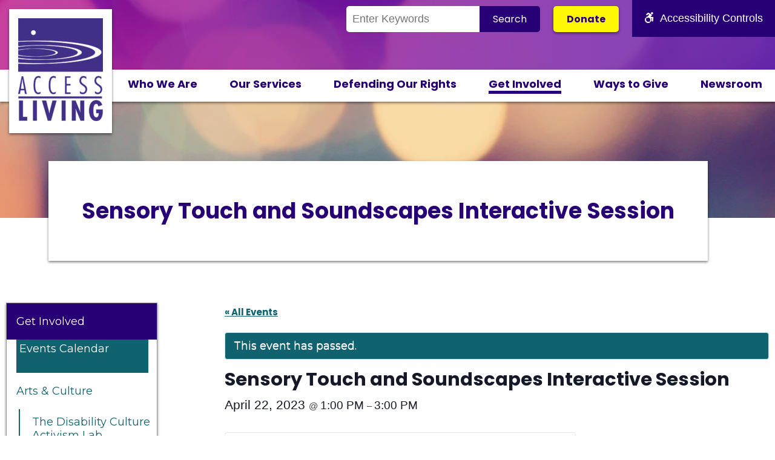

--- FILE ---
content_type: text/html; charset=UTF-8
request_url: https://www.accessliving.org/event/sensory-touch-and-soundscapes-interactive-session/
body_size: 13973
content:
<!DOCTYPE html>
<html lang="en-US">
<head>
	<meta charset="UTF-8">
	<meta name="viewport" content="width=device-width, initial-scale=1.0">
	<title>Sensory Touch and Soundscapes Interactive Session - Access Living</title>
	<link rel="pingback" href="https://www.accessliving.org/xmlrpc.php">
	<!-- Google Tag Manager -->
<script>(function(w,d,s,l,i){w[l]=w[l]||[];w[l].push({'gtm.start':
new Date().getTime(),event:'gtm.js'});var f=d.getElementsByTagName(s)[0],
j=d.createElement(s),dl=l!='dataLayer'?'&l='+l:'';j.async=true;j.src=
'https://www.googletagmanager.com/gtm.js?id='+i+dl;f.parentNode.insertBefore(j,f);
})(window,document,'script','dataLayer','GTM-PFXJNJT');</script>
  <!-- End Google Tag Manager -->
	<link rel='stylesheet' id='tribe-events-views-v2-bootstrap-datepicker-styles-css' href='https://www.accessliving.org/wp-content/plugins/the-events-calendar/vendor/bootstrap-datepicker/css/bootstrap-datepicker.standalone.min.css?ver=6.15.15' type='text/css' media='all' />
<link rel='stylesheet' id='tec-variables-skeleton-css' href='https://www.accessliving.org/wp-content/plugins/the-events-calendar/common/build/css/variables-skeleton.css?ver=6.10.2' type='text/css' media='all' />
<link rel='stylesheet' id='tribe-common-skeleton-style-css' href='https://www.accessliving.org/wp-content/plugins/the-events-calendar/common/build/css/common-skeleton.css?ver=6.10.2' type='text/css' media='all' />
<link rel='stylesheet' id='tribe-tooltipster-css-css' href='https://www.accessliving.org/wp-content/plugins/the-events-calendar/common/vendor/tooltipster/tooltipster.bundle.min.css?ver=6.10.2' type='text/css' media='all' />
<link rel='stylesheet' id='tribe-events-views-v2-skeleton-css' href='https://www.accessliving.org/wp-content/plugins/the-events-calendar/build/css/views-skeleton.css?ver=6.15.15' type='text/css' media='all' />
<link rel='stylesheet' id='tec-variables-full-css' href='https://www.accessliving.org/wp-content/plugins/the-events-calendar/common/build/css/variables-full.css?ver=6.10.2' type='text/css' media='all' />
<link rel='stylesheet' id='tribe-common-full-style-css' href='https://www.accessliving.org/wp-content/plugins/the-events-calendar/common/build/css/common-full.css?ver=6.10.2' type='text/css' media='all' />
<link rel='stylesheet' id='tribe-events-views-v2-full-css' href='https://www.accessliving.org/wp-content/plugins/the-events-calendar/build/css/views-full.css?ver=6.15.15' type='text/css' media='all' />
<link rel='stylesheet' id='tribe-events-views-v2-print-css' href='https://www.accessliving.org/wp-content/plugins/the-events-calendar/build/css/views-print.css?ver=6.15.15' type='text/css' media='print' />
<link rel='stylesheet' id='tribe-events-pro-views-v2-print-css' href='https://www.accessliving.org/wp-content/plugins/events-calendar-pro/build/css/views-print.css?ver=7.7.12' type='text/css' media='print' />
<meta name='robots' content='index, follow, max-image-preview:large, max-snippet:-1, max-video-preview:-1' />

	<!-- This site is optimized with the Yoast SEO plugin v26.8 - https://yoast.com/product/yoast-seo-wordpress/ -->
	<link rel="canonical" href="https://www.accessliving.org/event/sensory-touch-and-soundscapes-interactive-session/" />
	<meta property="og:locale" content="en_US" />
	<meta property="og:type" content="article" />
	<meta property="og:title" content="Sensory Touch and Soundscapes Interactive Session - Access Living" />
	<meta property="og:description" content="During this user-expert feedback session, participants will have the opportunity to engage playfully with a touch-sensitive embroidered tablecloth alongside the artists, Anke Loh and Christine Shallenberg. Touch-sensitive tablecloths will be [&hellip;]" />
	<meta property="og:url" content="https://www.accessliving.org/event/sensory-touch-and-soundscapes-interactive-session/" />
	<meta property="og:site_name" content="Access Living" />
	<meta property="article:publisher" content="https://www.facebook.com/accessliving/" />
	<meta property="article:modified_time" content="2023-04-18T13:58:53+00:00" />
	<meta property="og:image" content="https://www.accessliving.org/wp-content/uploads/2023/04/sensory-workshop-event-calendar.png" />
	<meta property="og:image:width" content="500" />
	<meta property="og:image:height" content="500" />
	<meta property="og:image:type" content="image/png" />
	<meta name="twitter:card" content="summary_large_image" />
	<meta name="twitter:site" content="@accessliving" />
	<meta name="twitter:label1" content="Est. reading time" />
	<meta name="twitter:data1" content="2 minutes" />
	<script type="application/ld+json" class="yoast-schema-graph">{"@context":"https://schema.org","@graph":[{"@type":"WebPage","@id":"https://www.accessliving.org/event/sensory-touch-and-soundscapes-interactive-session/","url":"https://www.accessliving.org/event/sensory-touch-and-soundscapes-interactive-session/","name":"Sensory Touch and Soundscapes Interactive Session - Access Living","isPartOf":{"@id":"https://www.accessliving.org/#website"},"primaryImageOfPage":{"@id":"https://www.accessliving.org/event/sensory-touch-and-soundscapes-interactive-session/#primaryimage"},"image":{"@id":"https://www.accessliving.org/event/sensory-touch-and-soundscapes-interactive-session/#primaryimage"},"thumbnailUrl":"https://www.accessliving.org/wp-content/uploads/2023/04/sensory-workshop-event-calendar.png","datePublished":"2023-04-18T13:57:03+00:00","dateModified":"2023-04-18T13:58:53+00:00","breadcrumb":{"@id":"https://www.accessliving.org/event/sensory-touch-and-soundscapes-interactive-session/#breadcrumb"},"inLanguage":"en-US","potentialAction":[{"@type":"ReadAction","target":["https://www.accessliving.org/event/sensory-touch-and-soundscapes-interactive-session/"]}]},{"@type":"ImageObject","inLanguage":"en-US","@id":"https://www.accessliving.org/event/sensory-touch-and-soundscapes-interactive-session/#primaryimage","url":"https://www.accessliving.org/wp-content/uploads/2023/04/sensory-workshop-event-calendar.png","contentUrl":"https://www.accessliving.org/wp-content/uploads/2023/04/sensory-workshop-event-calendar.png","width":500,"height":500,"caption":"Dark purple textile covered in gold metallic embroidery that loosely crisscrosses the surface. Two computerized sensors are embedded into the fabric near the top. Someone reaches towards the textile, their dark-skinned arm and hand shown in the frame. Their fingers graze the metallic embroidery. Text reads, \"Sensory Touch and Soundscapes Interaction Session.\""},{"@type":"BreadcrumbList","@id":"https://www.accessliving.org/event/sensory-touch-and-soundscapes-interactive-session/#breadcrumb","itemListElement":[{"@type":"ListItem","position":1,"name":"Home","item":"https://www.accessliving.org/"},{"@type":"ListItem","position":2,"name":"Events","item":"https://www.accessliving.org/events/"},{"@type":"ListItem","position":3,"name":"Sensory Touch and Soundscapes Interactive Session"}]},{"@type":"WebSite","@id":"https://www.accessliving.org/#website","url":"https://www.accessliving.org/","name":"Access Living","description":"","publisher":{"@id":"https://www.accessliving.org/#organization"},"potentialAction":[{"@type":"SearchAction","target":{"@type":"EntryPoint","urlTemplate":"https://www.accessliving.org/?s={search_term_string}"},"query-input":{"@type":"PropertyValueSpecification","valueRequired":true,"valueName":"search_term_string"}}],"inLanguage":"en-US"},{"@type":"Organization","@id":"https://www.accessliving.org/#organization","name":"Access Living of Metropolitan Chicago","url":"https://www.accessliving.org/","logo":{"@type":"ImageObject","inLanguage":"en-US","@id":"https://www.accessliving.org/#/schema/logo/image/","url":"https://accessliving.org/wp-content/uploads/2019/08/AccessLiving_Vert_RGB-e1563202528886.jpg","contentUrl":"https://accessliving.org/wp-content/uploads/2019/08/AccessLiving_Vert_RGB-e1563202528886.jpg","width":140,"height":170,"caption":"Access Living of Metropolitan Chicago"},"image":{"@id":"https://www.accessliving.org/#/schema/logo/image/"},"sameAs":["https://www.facebook.com/accessliving/","https://x.com/accessliving","https://www.linkedin.com/company/access-living/","https://www.youtube.com/user/AccessLiving/featured"]},{"@type":"Event","name":"Sensory Touch and Soundscapes Interactive Session","description":"During this user-expert feedback session, participants will have the opportunity to engage playfully with a touch-sensitive embroidered tablecloth alongside the artists, Anke Loh and Christine Shallenberg. Touch-sensitive tablecloths will be [&hellip;]","image":{"@id":"https://www.accessliving.org/event/sensory-touch-and-soundscapes-interactive-session/#primaryimage"},"url":"https://www.accessliving.org/event/sensory-touch-and-soundscapes-interactive-session/","eventAttendanceMode":"https://schema.org/OfflineEventAttendanceMode","eventStatus":"https://schema.org/EventScheduled","startDate":"2023-04-22T13:00:00-05:00","endDate":"2023-04-22T15:00:00-05:00","location":{"@type":"Place","name":"Access Living","description":"","url":"https://www.accessliving.org/venue/access-living/","address":{"@type":"PostalAddress","streetAddress":"115 West Chicago Avenue","addressLocality":"Chicago","addressRegion":"Illinois","postalCode":"60654","addressCountry":"United States"},"telephone":"","sameAs":""},"@id":"https://www.accessliving.org/event/sensory-touch-and-soundscapes-interactive-session/#event","mainEntityOfPage":{"@id":"https://www.accessliving.org/event/sensory-touch-and-soundscapes-interactive-session/"}}]}</script>
	<!-- / Yoast SEO plugin. -->


<link rel='dns-prefetch' href='//connect.facebook.net' />
<link rel='dns-prefetch' href='//cdnjs.cloudflare.com' />
<link rel='dns-prefetch' href='//cdn.jsdelivr.net' />
<link rel="alternate" title="oEmbed (JSON)" type="application/json+oembed" href="https://www.accessliving.org/wp-json/oembed/1.0/embed?url=https%3A%2F%2Fwww.accessliving.org%2Fevent%2Fsensory-touch-and-soundscapes-interactive-session%2F" />
<link rel="alternate" title="oEmbed (XML)" type="text/xml+oembed" href="https://www.accessliving.org/wp-json/oembed/1.0/embed?url=https%3A%2F%2Fwww.accessliving.org%2Fevent%2Fsensory-touch-and-soundscapes-interactive-session%2F&#038;format=xml" />
<style id='wp-img-auto-sizes-contain-inline-css' type='text/css'>
img:is([sizes=auto i],[sizes^="auto," i]){contain-intrinsic-size:3000px 1500px}
/*# sourceURL=wp-img-auto-sizes-contain-inline-css */
</style>
<link rel='stylesheet' id='tribe-accessibility-css-css' href='https://www.accessliving.org/wp-content/plugins/the-events-calendar/common/build/css/accessibility.css?ver=6.10.2' type='text/css' media='all' />
<link rel='stylesheet' id='tribe-events-full-calendar-style-css' href='https://www.accessliving.org/wp-content/plugins/the-events-calendar/build/css/tribe-events-full.css?ver=6.15.15' type='text/css' media='all' />
<link rel='stylesheet' id='tribe-events-full-pro-calendar-style-css' href='https://www.accessliving.org/wp-content/plugins/events-calendar-pro/build/css/tribe-events-pro-full.css?ver=7.7.12' type='text/css' media='all' />
<link rel='stylesheet' id='tribe-events-custom-jquery-styles-css' href='https://www.accessliving.org/wp-content/plugins/the-events-calendar/vendor/jquery/smoothness/jquery-ui-1.8.23.custom.css?ver=6.15.15' type='text/css' media='all' />
<link rel='stylesheet' id='tribe-events-bootstrap-datepicker-css-css' href='https://www.accessliving.org/wp-content/plugins/the-events-calendar/vendor/bootstrap-datepicker/css/bootstrap-datepicker.standalone.min.css?ver=6.15.15' type='text/css' media='all' />
<link rel='stylesheet' id='tribe-events-calendar-style-css' href='https://www.accessliving.org/wp-content/plugins/the-events-calendar/build/css/tribe-events-theme.css?ver=6.15.15' type='text/css' media='all' />
<link rel='stylesheet' id='tribe-events-calendar-full-mobile-style-css' href='https://www.accessliving.org/wp-content/plugins/the-events-calendar/build/css/tribe-events-full-mobile.css?ver=6.15.15' type='text/css' media='only screen and (max-width: 768px)' />
<link rel='stylesheet' id='tribe-events-block-event-datetime-css' href='https://www.accessliving.org/wp-content/plugins/the-events-calendar/build/event-datetime/frontend.css?ver=6.15.15' type='text/css' media='all' />
<link rel='stylesheet' id='tribe-events-block-event-venue-css' href='https://www.accessliving.org/wp-content/plugins/the-events-calendar/build/event-venue/frontend.css?ver=6.15.15' type='text/css' media='all' />
<link rel='stylesheet' id='tribe-events-block-event-links-css' href='https://www.accessliving.org/wp-content/plugins/the-events-calendar/build/event-links/frontend.css?ver=6.15.15' type='text/css' media='all' />
<link rel='stylesheet' id='tribe-events-calendar-mobile-style-css' href='https://www.accessliving.org/wp-content/plugins/the-events-calendar/build/css/tribe-events-theme-mobile.css?ver=6.15.15' type='text/css' media='only screen and (max-width: 768px)' />
<link rel='stylesheet' id='tribe-events-virtual-skeleton-css' href='https://www.accessliving.org/wp-content/plugins/events-calendar-pro/build/css/events-virtual-skeleton.css?ver=7.7.12' type='text/css' media='all' />
<link rel='stylesheet' id='tribe-events-virtual-full-css' href='https://www.accessliving.org/wp-content/plugins/events-calendar-pro/build/css/events-virtual-full.css?ver=7.7.12' type='text/css' media='all' />
<link rel='stylesheet' id='tribe-events-virtual-single-skeleton-css' href='https://www.accessliving.org/wp-content/plugins/events-calendar-pro/build/css/events-virtual-single-skeleton.css?ver=7.7.12' type='text/css' media='all' />
<link rel='stylesheet' id='tribe-events-virtual-single-full-css' href='https://www.accessliving.org/wp-content/plugins/events-calendar-pro/build/css/events-virtual-single-full.css?ver=7.7.12' type='text/css' media='all' />
<link rel='stylesheet' id='tec-events-pro-single-css' href='https://www.accessliving.org/wp-content/plugins/events-calendar-pro/build/css/events-single.css?ver=7.7.12' type='text/css' media='all' />
<link rel='stylesheet' id='tribe-events-calendar-pro-style-css' href='https://www.accessliving.org/wp-content/plugins/events-calendar-pro/build/css/tribe-events-pro-full.css?ver=7.7.12' type='text/css' media='all' />
<link rel='stylesheet' id='tribe-events-pro-mini-calendar-block-styles-css' href='https://www.accessliving.org/wp-content/plugins/events-calendar-pro/build/css/tribe-events-pro-mini-calendar-block.css?ver=7.7.12' type='text/css' media='all' />
<link rel='stylesheet' id='tribe-events-v2-virtual-single-block-css' href='https://www.accessliving.org/wp-content/plugins/events-calendar-pro/build/css/events-virtual-single-block.css?ver=7.7.12' type='text/css' media='all' />
<link rel='stylesheet' id='tec-events-pro-single-style-css' href='https://www.accessliving.org/wp-content/plugins/events-calendar-pro/build/css/custom-tables-v1/single.css?ver=7.7.12' type='text/css' media='all' />
<style id='wp-emoji-styles-inline-css' type='text/css'>

	img.wp-smiley, img.emoji {
		display: inline !important;
		border: none !important;
		box-shadow: none !important;
		height: 1em !important;
		width: 1em !important;
		margin: 0 0.07em !important;
		vertical-align: -0.1em !important;
		background: none !important;
		padding: 0 !important;
	}
/*# sourceURL=wp-emoji-styles-inline-css */
</style>
<link rel='stylesheet' id='wp-block-library-css' href='https://www.accessliving.org/wp-includes/css/dist/block-library/style.min.css?ver=6.9' type='text/css' media='all' />
<style id='wp-block-button-inline-css' type='text/css'>
.wp-block-button__link{align-content:center;box-sizing:border-box;cursor:pointer;display:inline-block;height:100%;text-align:center;word-break:break-word}.wp-block-button__link.aligncenter{text-align:center}.wp-block-button__link.alignright{text-align:right}:where(.wp-block-button__link){border-radius:9999px;box-shadow:none;padding:calc(.667em + 2px) calc(1.333em + 2px);text-decoration:none}.wp-block-button[style*=text-decoration] .wp-block-button__link{text-decoration:inherit}.wp-block-buttons>.wp-block-button.has-custom-width{max-width:none}.wp-block-buttons>.wp-block-button.has-custom-width .wp-block-button__link{width:100%}.wp-block-buttons>.wp-block-button.has-custom-font-size .wp-block-button__link{font-size:inherit}.wp-block-buttons>.wp-block-button.wp-block-button__width-25{width:calc(25% - var(--wp--style--block-gap, .5em)*.75)}.wp-block-buttons>.wp-block-button.wp-block-button__width-50{width:calc(50% - var(--wp--style--block-gap, .5em)*.5)}.wp-block-buttons>.wp-block-button.wp-block-button__width-75{width:calc(75% - var(--wp--style--block-gap, .5em)*.25)}.wp-block-buttons>.wp-block-button.wp-block-button__width-100{flex-basis:100%;width:100%}.wp-block-buttons.is-vertical>.wp-block-button.wp-block-button__width-25{width:25%}.wp-block-buttons.is-vertical>.wp-block-button.wp-block-button__width-50{width:50%}.wp-block-buttons.is-vertical>.wp-block-button.wp-block-button__width-75{width:75%}.wp-block-button.is-style-squared,.wp-block-button__link.wp-block-button.is-style-squared{border-radius:0}.wp-block-button.no-border-radius,.wp-block-button__link.no-border-radius{border-radius:0!important}:root :where(.wp-block-button .wp-block-button__link.is-style-outline),:root :where(.wp-block-button.is-style-outline>.wp-block-button__link){border:2px solid;padding:.667em 1.333em}:root :where(.wp-block-button .wp-block-button__link.is-style-outline:not(.has-text-color)),:root :where(.wp-block-button.is-style-outline>.wp-block-button__link:not(.has-text-color)){color:currentColor}:root :where(.wp-block-button .wp-block-button__link.is-style-outline:not(.has-background)),:root :where(.wp-block-button.is-style-outline>.wp-block-button__link:not(.has-background)){background-color:initial;background-image:none}
/*# sourceURL=https://www.accessliving.org/wp-includes/blocks/button/style.min.css */
</style>
<style id='wp-block-buttons-inline-css' type='text/css'>
.wp-block-buttons{box-sizing:border-box}.wp-block-buttons.is-vertical{flex-direction:column}.wp-block-buttons.is-vertical>.wp-block-button:last-child{margin-bottom:0}.wp-block-buttons>.wp-block-button{display:inline-block;margin:0}.wp-block-buttons.is-content-justification-left{justify-content:flex-start}.wp-block-buttons.is-content-justification-left.is-vertical{align-items:flex-start}.wp-block-buttons.is-content-justification-center{justify-content:center}.wp-block-buttons.is-content-justification-center.is-vertical{align-items:center}.wp-block-buttons.is-content-justification-right{justify-content:flex-end}.wp-block-buttons.is-content-justification-right.is-vertical{align-items:flex-end}.wp-block-buttons.is-content-justification-space-between{justify-content:space-between}.wp-block-buttons.aligncenter{text-align:center}.wp-block-buttons:not(.is-content-justification-space-between,.is-content-justification-right,.is-content-justification-left,.is-content-justification-center) .wp-block-button.aligncenter{margin-left:auto;margin-right:auto;width:100%}.wp-block-buttons[style*=text-decoration] .wp-block-button,.wp-block-buttons[style*=text-decoration] .wp-block-button__link{text-decoration:inherit}.wp-block-buttons.has-custom-font-size .wp-block-button__link{font-size:inherit}.wp-block-buttons .wp-block-button__link{width:100%}.wp-block-button.aligncenter{text-align:center}
/*# sourceURL=https://www.accessliving.org/wp-includes/blocks/buttons/style.min.css */
</style>
<style id='wp-block-separator-inline-css' type='text/css'>
@charset "UTF-8";.wp-block-separator{border:none;border-top:2px solid}:root :where(.wp-block-separator.is-style-dots){height:auto;line-height:1;text-align:center}:root :where(.wp-block-separator.is-style-dots):before{color:currentColor;content:"···";font-family:serif;font-size:1.5em;letter-spacing:2em;padding-left:2em}.wp-block-separator.is-style-dots{background:none!important;border:none!important}
/*# sourceURL=https://www.accessliving.org/wp-includes/blocks/separator/style.min.css */
</style>
<style id='global-styles-inline-css' type='text/css'>
:root{--wp--preset--aspect-ratio--square: 1;--wp--preset--aspect-ratio--4-3: 4/3;--wp--preset--aspect-ratio--3-4: 3/4;--wp--preset--aspect-ratio--3-2: 3/2;--wp--preset--aspect-ratio--2-3: 2/3;--wp--preset--aspect-ratio--16-9: 16/9;--wp--preset--aspect-ratio--9-16: 9/16;--wp--preset--color--black: #000000;--wp--preset--color--cyan-bluish-gray: #abb8c3;--wp--preset--color--white: #FFF;--wp--preset--color--pale-pink: #f78da7;--wp--preset--color--vivid-red: #cf2e2e;--wp--preset--color--luminous-vivid-orange: #ff6900;--wp--preset--color--luminous-vivid-amber: #fcb900;--wp--preset--color--light-green-cyan: #7bdcb5;--wp--preset--color--vivid-green-cyan: #00d084;--wp--preset--color--pale-cyan-blue: #8ed1fc;--wp--preset--color--vivid-cyan-blue: #0693e3;--wp--preset--color--vivid-purple: #9b51e0;--wp--preset--color--teal: #10626f;--wp--preset--color--purple: #270075;--wp--preset--color--yellow: #FFF800;--wp--preset--color--off-white: #F9F9F9;--wp--preset--color--light-gray: #979797;--wp--preset--gradient--vivid-cyan-blue-to-vivid-purple: linear-gradient(135deg,rgb(6,147,227) 0%,rgb(155,81,224) 100%);--wp--preset--gradient--light-green-cyan-to-vivid-green-cyan: linear-gradient(135deg,rgb(122,220,180) 0%,rgb(0,208,130) 100%);--wp--preset--gradient--luminous-vivid-amber-to-luminous-vivid-orange: linear-gradient(135deg,rgb(252,185,0) 0%,rgb(255,105,0) 100%);--wp--preset--gradient--luminous-vivid-orange-to-vivid-red: linear-gradient(135deg,rgb(255,105,0) 0%,rgb(207,46,46) 100%);--wp--preset--gradient--very-light-gray-to-cyan-bluish-gray: linear-gradient(135deg,rgb(238,238,238) 0%,rgb(169,184,195) 100%);--wp--preset--gradient--cool-to-warm-spectrum: linear-gradient(135deg,rgb(74,234,220) 0%,rgb(151,120,209) 20%,rgb(207,42,186) 40%,rgb(238,44,130) 60%,rgb(251,105,98) 80%,rgb(254,248,76) 100%);--wp--preset--gradient--blush-light-purple: linear-gradient(135deg,rgb(255,206,236) 0%,rgb(152,150,240) 100%);--wp--preset--gradient--blush-bordeaux: linear-gradient(135deg,rgb(254,205,165) 0%,rgb(254,45,45) 50%,rgb(107,0,62) 100%);--wp--preset--gradient--luminous-dusk: linear-gradient(135deg,rgb(255,203,112) 0%,rgb(199,81,192) 50%,rgb(65,88,208) 100%);--wp--preset--gradient--pale-ocean: linear-gradient(135deg,rgb(255,245,203) 0%,rgb(182,227,212) 50%,rgb(51,167,181) 100%);--wp--preset--gradient--electric-grass: linear-gradient(135deg,rgb(202,248,128) 0%,rgb(113,206,126) 100%);--wp--preset--gradient--midnight: linear-gradient(135deg,rgb(2,3,129) 0%,rgb(40,116,252) 100%);--wp--preset--font-size--small: 13px;--wp--preset--font-size--medium: 20px;--wp--preset--font-size--large: 36px;--wp--preset--font-size--x-large: 42px;--wp--preset--spacing--20: 0.44rem;--wp--preset--spacing--30: 0.67rem;--wp--preset--spacing--40: 1rem;--wp--preset--spacing--50: 1.5rem;--wp--preset--spacing--60: 2.25rem;--wp--preset--spacing--70: 3.38rem;--wp--preset--spacing--80: 5.06rem;--wp--preset--shadow--natural: 6px 6px 9px rgba(0, 0, 0, 0.2);--wp--preset--shadow--deep: 12px 12px 50px rgba(0, 0, 0, 0.4);--wp--preset--shadow--sharp: 6px 6px 0px rgba(0, 0, 0, 0.2);--wp--preset--shadow--outlined: 6px 6px 0px -3px rgb(255, 255, 255), 6px 6px rgb(0, 0, 0);--wp--preset--shadow--crisp: 6px 6px 0px rgb(0, 0, 0);}:where(.is-layout-flex){gap: 0.5em;}:where(.is-layout-grid){gap: 0.5em;}body .is-layout-flex{display: flex;}.is-layout-flex{flex-wrap: wrap;align-items: center;}.is-layout-flex > :is(*, div){margin: 0;}body .is-layout-grid{display: grid;}.is-layout-grid > :is(*, div){margin: 0;}:where(.wp-block-columns.is-layout-flex){gap: 2em;}:where(.wp-block-columns.is-layout-grid){gap: 2em;}:where(.wp-block-post-template.is-layout-flex){gap: 1.25em;}:where(.wp-block-post-template.is-layout-grid){gap: 1.25em;}.has-black-color{color: var(--wp--preset--color--black) !important;}.has-cyan-bluish-gray-color{color: var(--wp--preset--color--cyan-bluish-gray) !important;}.has-white-color{color: var(--wp--preset--color--white) !important;}.has-pale-pink-color{color: var(--wp--preset--color--pale-pink) !important;}.has-vivid-red-color{color: var(--wp--preset--color--vivid-red) !important;}.has-luminous-vivid-orange-color{color: var(--wp--preset--color--luminous-vivid-orange) !important;}.has-luminous-vivid-amber-color{color: var(--wp--preset--color--luminous-vivid-amber) !important;}.has-light-green-cyan-color{color: var(--wp--preset--color--light-green-cyan) !important;}.has-vivid-green-cyan-color{color: var(--wp--preset--color--vivid-green-cyan) !important;}.has-pale-cyan-blue-color{color: var(--wp--preset--color--pale-cyan-blue) !important;}.has-vivid-cyan-blue-color{color: var(--wp--preset--color--vivid-cyan-blue) !important;}.has-vivid-purple-color{color: var(--wp--preset--color--vivid-purple) !important;}.has-black-background-color{background-color: var(--wp--preset--color--black) !important;}.has-cyan-bluish-gray-background-color{background-color: var(--wp--preset--color--cyan-bluish-gray) !important;}.has-white-background-color{background-color: var(--wp--preset--color--white) !important;}.has-pale-pink-background-color{background-color: var(--wp--preset--color--pale-pink) !important;}.has-vivid-red-background-color{background-color: var(--wp--preset--color--vivid-red) !important;}.has-luminous-vivid-orange-background-color{background-color: var(--wp--preset--color--luminous-vivid-orange) !important;}.has-luminous-vivid-amber-background-color{background-color: var(--wp--preset--color--luminous-vivid-amber) !important;}.has-light-green-cyan-background-color{background-color: var(--wp--preset--color--light-green-cyan) !important;}.has-vivid-green-cyan-background-color{background-color: var(--wp--preset--color--vivid-green-cyan) !important;}.has-pale-cyan-blue-background-color{background-color: var(--wp--preset--color--pale-cyan-blue) !important;}.has-vivid-cyan-blue-background-color{background-color: var(--wp--preset--color--vivid-cyan-blue) !important;}.has-vivid-purple-background-color{background-color: var(--wp--preset--color--vivid-purple) !important;}.has-black-border-color{border-color: var(--wp--preset--color--black) !important;}.has-cyan-bluish-gray-border-color{border-color: var(--wp--preset--color--cyan-bluish-gray) !important;}.has-white-border-color{border-color: var(--wp--preset--color--white) !important;}.has-pale-pink-border-color{border-color: var(--wp--preset--color--pale-pink) !important;}.has-vivid-red-border-color{border-color: var(--wp--preset--color--vivid-red) !important;}.has-luminous-vivid-orange-border-color{border-color: var(--wp--preset--color--luminous-vivid-orange) !important;}.has-luminous-vivid-amber-border-color{border-color: var(--wp--preset--color--luminous-vivid-amber) !important;}.has-light-green-cyan-border-color{border-color: var(--wp--preset--color--light-green-cyan) !important;}.has-vivid-green-cyan-border-color{border-color: var(--wp--preset--color--vivid-green-cyan) !important;}.has-pale-cyan-blue-border-color{border-color: var(--wp--preset--color--pale-cyan-blue) !important;}.has-vivid-cyan-blue-border-color{border-color: var(--wp--preset--color--vivid-cyan-blue) !important;}.has-vivid-purple-border-color{border-color: var(--wp--preset--color--vivid-purple) !important;}.has-vivid-cyan-blue-to-vivid-purple-gradient-background{background: var(--wp--preset--gradient--vivid-cyan-blue-to-vivid-purple) !important;}.has-light-green-cyan-to-vivid-green-cyan-gradient-background{background: var(--wp--preset--gradient--light-green-cyan-to-vivid-green-cyan) !important;}.has-luminous-vivid-amber-to-luminous-vivid-orange-gradient-background{background: var(--wp--preset--gradient--luminous-vivid-amber-to-luminous-vivid-orange) !important;}.has-luminous-vivid-orange-to-vivid-red-gradient-background{background: var(--wp--preset--gradient--luminous-vivid-orange-to-vivid-red) !important;}.has-very-light-gray-to-cyan-bluish-gray-gradient-background{background: var(--wp--preset--gradient--very-light-gray-to-cyan-bluish-gray) !important;}.has-cool-to-warm-spectrum-gradient-background{background: var(--wp--preset--gradient--cool-to-warm-spectrum) !important;}.has-blush-light-purple-gradient-background{background: var(--wp--preset--gradient--blush-light-purple) !important;}.has-blush-bordeaux-gradient-background{background: var(--wp--preset--gradient--blush-bordeaux) !important;}.has-luminous-dusk-gradient-background{background: var(--wp--preset--gradient--luminous-dusk) !important;}.has-pale-ocean-gradient-background{background: var(--wp--preset--gradient--pale-ocean) !important;}.has-electric-grass-gradient-background{background: var(--wp--preset--gradient--electric-grass) !important;}.has-midnight-gradient-background{background: var(--wp--preset--gradient--midnight) !important;}.has-small-font-size{font-size: var(--wp--preset--font-size--small) !important;}.has-medium-font-size{font-size: var(--wp--preset--font-size--medium) !important;}.has-large-font-size{font-size: var(--wp--preset--font-size--large) !important;}.has-x-large-font-size{font-size: var(--wp--preset--font-size--x-large) !important;}
/*# sourceURL=global-styles-inline-css */
</style>

<style id='classic-theme-styles-inline-css' type='text/css'>
/*! This file is auto-generated */
.wp-block-button__link{color:#fff;background-color:#32373c;border-radius:9999px;box-shadow:none;text-decoration:none;padding:calc(.667em + 2px) calc(1.333em + 2px);font-size:1.125em}.wp-block-file__button{background:#32373c;color:#fff;text-decoration:none}
/*# sourceURL=/wp-includes/css/classic-themes.min.css */
</style>
<link rel='stylesheet' id='coblocks-extensions-css' href='https://www.accessliving.org/wp-content/plugins/coblocks/dist/style-coblocks-extensions.css?ver=3.1.16' type='text/css' media='all' />
<link rel='stylesheet' id='coblocks-animation-css' href='https://www.accessliving.org/wp-content/plugins/coblocks/dist/style-coblocks-animation.css?ver=2677611078ee87eb3b1c' type='text/css' media='all' />
<link rel='stylesheet' id='tribe-events-v2-single-blocks-css' href='https://www.accessliving.org/wp-content/plugins/the-events-calendar/build/css/tribe-events-single-blocks.css?ver=6.15.15' type='text/css' media='all' />
<link rel='stylesheet' id='ctct_form_styles-css' href='https://www.accessliving.org/wp-content/plugins/constant-contact-forms/assets/css/style.css?ver=2.16.0' type='text/css' media='all' />
<link rel='stylesheet' id='wp-components-css' href='https://www.accessliving.org/wp-includes/css/dist/components/style.min.css?ver=6.9' type='text/css' media='all' />
<link rel='stylesheet' id='godaddy-styles-css' href='https://www.accessliving.org/wp-content/plugins/coblocks/includes/Dependencies/GoDaddy/Styles/build/latest.css?ver=2.0.2' type='text/css' media='all' />
<link rel='stylesheet' id='font-awesome-css' href='//cdnjs.cloudflare.com/ajax/libs/font-awesome/6.4.2/css/all.min.css?ver=6.9' type='text/css' media='all' />
<link rel='stylesheet' id='main-css-css' href='https://www.accessliving.org/wp-content/themes/al/public/css/style.css?ver=1763157006' type='text/css' media='screen' />
<link rel='stylesheet' id='wp-block-paragraph-css' href='https://www.accessliving.org/wp-includes/blocks/paragraph/style.min.css?ver=6.9' type='text/css' media='all' />
<script type="text/javascript" src="//cdnjs.cloudflare.com/ajax/libs/jquery/3.4.1/jquery.min.js?ver=6.9" id="jquery-js"></script>
<script type="text/javascript" src="https://www.accessliving.org/wp-content/plugins/the-events-calendar/common/build/js/tribe-common.js?ver=9c44e11f3503a33e9540" id="tribe-common-js"></script>
<script type="text/javascript" src="https://www.accessliving.org/wp-content/plugins/the-events-calendar/build/js/views/breakpoints.js?ver=4208de2df2852e0b91ec" id="tribe-events-views-v2-breakpoints-js"></script>
<script type="text/javascript" src="//cdn.jsdelivr.net/npm/js-cookie@2/src/js.cookie.min.js?ver=6.9" id="js-cookies-js"></script>
<link rel="https://api.w.org/" href="https://www.accessliving.org/wp-json/" /><link rel="alternate" title="JSON" type="application/json" href="https://www.accessliving.org/wp-json/wp/v2/tribe_events/21723" /><link rel="EditURI" type="application/rsd+xml" title="RSD" href="https://www.accessliving.org/xmlrpc.php?rsd" />
<meta name="generator" content="WordPress 6.9" />
<link rel='shortlink' href='https://www.accessliving.org/?p=21723' />
<meta name="tec-api-version" content="v1"><meta name="tec-api-origin" content="https://www.accessliving.org"><link rel="alternate" href="https://www.accessliving.org/wp-json/tribe/events/v1/events/21723" /><script>document.documentElement.className += " js";</script>
<link rel="icon" href="https://www.accessliving.org/wp-content/uploads/2019/08/cropped-accessliving-favicon-32x32.gif" sizes="32x32" />
<link rel="icon" href="https://www.accessliving.org/wp-content/uploads/2019/08/cropped-accessliving-favicon-192x192.gif" sizes="192x192" />
<link rel="apple-touch-icon" href="https://www.accessliving.org/wp-content/uploads/2019/08/cropped-accessliving-favicon-180x180.gif" />
<meta name="msapplication-TileImage" content="https://www.accessliving.org/wp-content/uploads/2019/08/cropped-accessliving-favicon-270x270.gif" />
</head>

<body class="wp-singular tribe_events-template-default single single-tribe_events postid-21723 wp-custom-logo wp-embed-responsive wp-theme-al tribe-events-page-template tribe-no-js tribe-filter-live ctct-al events-single tribe-events-style-full tribe-events-style-theme">
<!-- Google Tag Manager (noscript) -->
<noscript hidden><iframe src="https://www.googletagmanager.com/ns.html?id=GTM-PFXJNJT"
height="0" width="0" style="display:none;visibility:hidden"></iframe></noscript>
<!-- End Google Tag Manager (noscript) -->
<aside aria-label="Skip to main content">
	<a class="skip" href="#main">Skip to Content</a>	
</aside>
<div class="wrapper">
	<header id="site-header" role="banner">
		<div class="container">
		<div class="logo">
			<a href="https://www.accessliving.org/" title="Access Living" rel="home">
								<img src="https://www.accessliving.org/wp-content/uploads/2019/07/AccessLiving_Vert_RGB-e1563202528886.jpg" alt="Access Living" />
			</a>
		</div>
		</div>
		<div class="navbar-1">
			<div class="container">
				<div class="search"><form class="search-form" method="get" action="https://www.accessliving.org/">
  <input class="search-box" type="search" name="s" aria-label="Search the Site" placeholder="Enter Keywords" /><input type="submit" class="search-submit" value="Search"/>
</form></div>
				<div class="donate"><a href="https://www.accessliving.org/donate/">Donate</a></div>
				<div class="accessibility">
					<button><span class="fab fa-accessible-icon"></span>Accessibility Controls</button>
					<div class="accessibility-controls">
					<button class="increase"><span class="fas fa-plus"></span>Increase font size</button>
					<button class="decrease"><span class="fas fa-minus"></span>Decrease font size</button>
					<button class="reset"><span class="fas fa-undo"></span>Reset font size</button>
					<button class="contrast"><span class="fas fa-adjust"></span>Toggle high contrast</button>
					</div>
				</div>
			</div>
		</div>
		<div class="navbar-2">
			<div class="container">
				<button class="menu-toggle">Menu<span class="fas fa-bars"></span></button>
			<nav aria-label="Primary Navigation">
				<div class="menu-primary-container"><ul id="menu-primary" class="menu"><li id="menu-item-48" class="menu-item menu-item-type-post_type menu-item-object-page menu-item-48"><a href="https://www.accessliving.org/who-we-are/">Who We Are</a></li>
<li id="menu-item-51" class="menu-item menu-item-type-post_type menu-item-object-page menu-item-51"><a href="https://www.accessliving.org/our-services/">Our Services</a></li>
<li id="menu-item-3683" class="menu-item menu-item-type-post_type menu-item-object-page menu-item-3683"><a href="https://www.accessliving.org/defending-our-rights/">Defending Our Rights</a></li>
<li id="menu-item-54" class="menu-item menu-item-type-post_type menu-item-object-page menu-item-54 current_page_parent"><a href="https://www.accessliving.org/get-involved/">Get Involved</a></li>
<li id="menu-item-57" class="menu-item menu-item-type-post_type menu-item-object-page menu-item-57"><a href="https://www.accessliving.org/ways-to-give/">Ways to Give</a></li>
<li id="menu-item-60" class="menu-item menu-item-type-post_type menu-item-object-page menu-item-60"><a href="https://www.accessliving.org/newsroom/">Newsroom</a></li>
</ul></div>			</nav>
			</div>
		</div>
		<div class="mobile-only">
			<div class="mobile-menu">
				<nav aria-label="Mobile Navigation">
					<div class="menu-primary-container"><ul id="menu-primary-1" class="menu"><li class="menu-item menu-item-type-post_type menu-item-object-page menu-item-48"><a href="https://www.accessliving.org/who-we-are/">Who We Are</a></li>
<li class="menu-item menu-item-type-post_type menu-item-object-page menu-item-51"><a href="https://www.accessliving.org/our-services/">Our Services</a></li>
<li class="menu-item menu-item-type-post_type menu-item-object-page menu-item-3683"><a href="https://www.accessliving.org/defending-our-rights/">Defending Our Rights</a></li>
<li class="menu-item menu-item-type-post_type menu-item-object-page menu-item-54 current_page_parent"><a href="https://www.accessliving.org/get-involved/">Get Involved</a></li>
<li class="menu-item menu-item-type-post_type menu-item-object-page menu-item-57"><a href="https://www.accessliving.org/ways-to-give/">Ways to Give</a></li>
<li class="menu-item menu-item-type-post_type menu-item-object-page menu-item-60"><a href="https://www.accessliving.org/newsroom/">Newsroom</a></li>
</ul></div>				</nav>
				<div class="donate"><a href="https://www.accessliving.org/donate/">Donate</a></div>
				<div class="search"><form class="search-form" method="get" action="https://www.accessliving.org/">
  <input class="search-box" type="search" name="s" aria-label="Search the Site" placeholder="Enter Keywords" /><input type="submit" class="search-submit" value="Search"/>
</form></div>
			</div>
		</div>
	</header>



  <section class="hero-block ">
    <div class="container">
      <div id="title">
        <h1>Sensory Touch and Soundscapes Interactive Session</h1>
      </div>
    </div>
    <div class="bg" style="background-image:url(https://www.accessliving.org/wp-content/uploads/2019/05/al-bg.jpg)">&nbsp;</div>
  </section>
<div class="container bodycontainer">   <aside  class="sidebar" aria-label="Section Navigation">
  <button class="subnav-toggle" aria-label="Toggle this menu for subpages">Section Menu <span class="fas fa-bars"></span></button>
  <div class="subnav">
  <div class="menu-get-involved-subnav-container"><ul id="menu-get-involved-subnav" class="menu"><li id="menu-item-281" class="menu-item menu-item-type-post_type menu-item-object-page menu-item-281"><a href="https://www.accessliving.org/get-involved/">Get Involved</a></li>
<li id="menu-item-282" class="menu-item menu-item-type-post_type_archive menu-item-object-tribe_events current-menu-item current_page_item menu-item-282"><a href="https://www.accessliving.org/events/">Events Calendar</a></li>
<li id="menu-item-3669" class="menu-item menu-item-type-post_type menu-item-object-page menu-item-has-children menu-item-3669"><a href="https://www.accessliving.org/get-involved/arts-culture/">Arts &#038; Culture</a>
<ul class="sub-menu">
	<li id="menu-item-11238" class="menu-item menu-item-type-post_type menu-item-object-page menu-item-11238"><a href="https://www.accessliving.org/get-involved/arts-culture/the-disability-culture-activism-lab/">The Disability Culture Activism Lab</a></li>
</ul>
</li>
<li id="menu-item-1061" class="menu-item menu-item-type-post_type menu-item-object-page menu-item-has-children menu-item-1061"><a href="https://www.accessliving.org/get-involved/join-a-community-organizing-group/">Community Organizing</a>
<ul class="sub-menu">
	<li id="menu-item-1066" class="menu-item menu-item-type-post_type menu-item-object-page menu-item-1066"><a href="https://www.accessliving.org/get-involved/join-a-community-organizing-group/power-to-the-people-ptp/">Power to the People</a></li>
	<li id="menu-item-1062" class="menu-item menu-item-type-post_type menu-item-object-page menu-item-1062"><a href="https://www.accessliving.org/get-involved/join-a-community-organizing-group/disability-rights-action-coalition-for-housing/">Disability Rights Action Coalition for Housing</a></li>
	<li id="menu-item-1063" class="menu-item menu-item-type-post_type menu-item-object-page menu-item-1063"><a href="https://www.accessliving.org/get-involved/join-a-community-organizing-group/advance-your-leadership-power/">Advance Your Leadership Power</a></li>
	<li id="menu-item-1064" class="menu-item menu-item-type-post_type menu-item-object-page menu-item-1064"><a href="https://www.accessliving.org/get-involved/join-a-community-organizing-group/cambiando-vidas/">Cambiando Vidas</a></li>
	<li id="menu-item-1065" class="menu-item menu-item-type-post_type menu-item-object-page menu-item-1065"><a href="https://www.accessliving.org/get-involved/join-a-community-organizing-group/independent-voices-taskforce-for-attendant-services/">Taskforce on Health Care Equity</a></li>
</ul>
</li>
<li id="menu-item-20047" class="menu-item menu-item-type-post_type menu-item-object-page menu-item-20047"><a href="https://www.accessliving.org/get-involved/the-diversion-and-reentry-advisory-council/">Accessible Public Safety Advisory Council</a></li>
<li id="menu-item-21276" class="menu-item menu-item-type-post_type menu-item-object-page menu-item-21276"><a href="https://www.accessliving.org/get-involved/join-a-campaign/">Join a Campaign</a></li>
<li id="menu-item-1077" class="menu-item menu-item-type-post_type menu-item-object-page menu-item-1077"><a href="https://www.accessliving.org/get-involved/join-a-peer-support-group/">Peer Support Groups</a></li>
<li id="menu-item-15102" class="menu-item menu-item-type-post_type menu-item-object-page menu-item-15102"><a href="https://www.accessliving.org/who-we-are/our-guiding-research-principles-and-expectations/">Research Partnerships: Engaging Access Living</a></li>
<li id="menu-item-1080" class="menu-item menu-item-type-post_type menu-item-object-page menu-item-1080"><a href="https://www.accessliving.org/get-involved/job-openings/">Work at Access Living</a></li>
<li id="menu-item-1078" class="menu-item menu-item-type-post_type menu-item-object-page menu-item-1078"><a href="https://www.accessliving.org/get-involved/young-professionals-council-ypc/">Young Professionals Council</a></li>
</ul></div></div>
</aside>
<main id="main"  tabindex="-1"> 
<div id="tribe-events-content" class="tribe-events-single tribe-blocks-editor">
	
<p class="tribe-events-back">
	<a href="https://www.accessliving.org/events/">
		&laquo; All Events	</a>
</p>
	
<div class="tribe-events-notices"><ul><li>This event has passed.</li></ul></div>	
<h1 class="tribe-events-single-event-title">Sensory Touch and Soundscapes Interactive Session</h1>		
<div id="post-21723" class="post-21723 tribe_events type-tribe_events status-publish has-post-thumbnail hentry tag-arts-culture tribe_events_cat-arts-culture cat_arts-culture">
	<div  class="tribe-events-schedule tribe-clearfix" >
	<p class="tribe-events-schedule__datetime">
		<span class="tribe-events-schedule__date tribe-events-schedule__date--start">
			April 22, 2023		</span>

					<span class="tribe-events-schedule__separator tribe-events-schedule__separator--date">
				 @ 			</span>
			<span class="tribe-events-schedule__time tribe-events-schedule__time--start">
				1:00 PM			</span>
		
									<span class="tribe-events-schedule__separator tribe-events-schedule__separator--time">
					 &#8211; 				</span>
			
							<span class="tribe-events-schedule__time tribe-events-schedule__time--end">
					3:00 PM				</span>
			
						</p>
</div>


<div  class="tribe-block tribe-block__venue tribe-clearfix" >
	
	
<div class="tribe-block__venue__meta">
	<div class="tribe-block__venue__name">
		<h3><a href="https://www.accessliving.org/venue/access-living/" title="Access Living">Access Living</a></h3>
	</div>

	
						<address class="tribe-block__venue__address">
				<span class="tribe-address">

<span class="tribe-street-address">115 West Chicago Avenue</span>
	
		<br>
		<span class="tribe-locality">Chicago</span><span class="tribe-delimiter">,</span>

	<abbr class="tribe-region tribe-events-abbr" title="Illinois">Illinois</abbr>

	<span class="tribe-postal-code">60654</span>

	<span class="tribe-country-name">United States</span>

</span>

							</address>
		
		
			
	</div>
	
	</div>



<p>During this user-expert feedback session, participants will have the opportunity to engage playfully with a touch-sensitive embroidered tablecloth alongside the artists, Anke Loh and Christine Shallenberg. Touch-sensitive tablecloths will be displayed and linked to laptops and speakers so that participants can explore and play with the tablecloths and discover how they can elicit soundscapes. Artists who created the smart e-textile technology will be present to answer questions and share ideas and approaches with participants.&nbsp;</p>



<p>Feedback from participants is welcome, particularly those with sensory disabilities (i.e. blindness, low-vision, Deaf-blindness, Deaf/deafness and hard-of-hearing). Participants will receive a stipend of $80.&nbsp;</p>



<div class="wp-block-buttons is-layout-flex wp-block-buttons-is-layout-flex">
<div class="wp-block-button"><a class="wp-block-button__link has-white-color has-text-color wp-element-button" href="mailto: syi@accessliving.org">RSVP via Email</a></div>



<div class="wp-block-button"><a class="wp-block-button__link has-white-color has-text-color wp-element-button" href="tel: 312-640-2187">RSVP via Phone</a></div>
</div>



<p><strong>Access Information:</strong> Access Living is a scent free building. Please refrain from wearing scented products, such as scented lotion, perfume and cologne. All areas of the building are wheelchair accessible. Face masks required. We are currently in the process of securing ASL interpreters for this event. We will make an announcement once access services have been confirmed.&nbsp;Please contact Beth Bendtsen at bbendtsen@accessliving with access requests.&nbsp;</p>



<hr class="wp-block-separator has-alpha-channel-opacity"/>



<p>This event is brought to you by the Arts and Culture Project at Access Living, an independent living center for people with disabilities, Shirley Ryan Abilities Lab, and the Disability Culture Activism Lab (DCAL), a teaching lab housed under the department of art therapy and counseling at the School of the Art Institute of Chicago. The contents of this session were developed under a grant from the National Institute on Disability, Independent Living, and Rehabilitation Research (NIDILRR grant number 90RTCP0005). &nbsp;NIDILRR is a Center within the Administration for Community Living (ACL), Department of Health and Human Services (HHS). &nbsp;The contents of this session do not necessarily represent the policy of NIDILRR, ACL, or HHS, and you should not assume endorsement by the Federal Government. This program is partially supported by a grant from the Illinois Arts Council Agency.</p>


	<div class="tribe-block tribe-block__events-link">
					<div class="tribe-block__btn--link tribe-block__events-gcal">
				<a
					href="https://www.google.com/calendar/event?action=TEMPLATE&#038;dates=20230422T130000/20230422T150000&#038;text=Sensory%20Touch%20and%20Soundscapes%20Interactive%20Session&#038;details=%0A%0A%0A%0A%0A%3Cp%3EDuring+this+user-expert+feedback+session%2C+participants+will+have+the+opportunity+to+engage+playfully+with+a+touch-sensitive+embroidered+tablecloth+alongside+the+artists%2C+Anke+Loh+and+Christine+Shallenberg.+Touch-sensitive+tablecloths+will+be+displayed+and+linked+to+laptops+and+speakers+so+that+participants+can+explore+and+play+with+the+tablecloths+and+discover+how+they+can+elicit+soundscapes.+Artists+who+created+the+smart+e-textile+technology+will+be+present+to+answer+questions+and+share+ideas+and+approaches+with+participants.%26nbsp%3B%3C%2Fp%3E+%0A%0A%0A%0A%3Cp%3EFeedback+from+participants+is+welcome%2C+particularly+those+with+sensory+disabilities+%28i.e.+blindness%2C+low-vision%2C+Deaf-blindness%2C+Deaf%2Fdeafness+and+hard-of-hearing%29.+Participants+will+receive+a+stipend+of+%2480.%26nbsp%3B%3C%2Fp%3E+%0A%0A%0A%0A%3Cdiv+class%3D%22wp-block-buttons%22%3E%0A%3Cdiv+class%3D%22wp-block-button%22%3E%3Ca+class%3D%22wp-block-button__link+has-white-color+has-text-color+wp-element-button%22+href%3D%22mailto%3A+syi%40accessliving.org%22%3ERSVP+via+Email%3C%2Fa%3E%3C%2Fdiv%3E%0A%0A%0A%0A%3Cdiv+clas%3C%2Fdiv%3E+%28View+Full+event+Description+Here%3A+https%3A%2F%2Fwww.accessliving.org%2Fevent%2Fsensory-touch-and-soundscapes-interactive-session%2F%29&#038;location=Access%20Living,%20115%20West%20Chicago%20Avenue,%20Chicago,%20Illinois,%2060654,%20United%20States&#038;trp=false&#038;ctz=America/Chicago&#038;sprop=website:https://www.accessliving.org"
					title="Add to Google Calendar"
				>
					<img decoding="async" src="https://www.accessliving.org/wp-content/plugins/the-events-calendar/common/src/modules/icons/link.svg" alt="Google Calendar Export Icon" />
					Google Calendar				</a>
			</div>
							<div class="tribe-block__btn--link tribe-block__-events-ical">
				<a
					href="https://www.accessliving.org/event/sensory-touch-and-soundscapes-interactive-session/?ical=1"
					title="Download .ics file"
				>
					<img decoding="async" src="https://www.accessliving.org/wp-content/plugins/the-events-calendar/common/src/modules/icons/link.svg"  alt="iCal Export Icon"  />
					iCalendar				</a>
			</div>
			</div>



</div>
	
	
<div id="tribe-events-footer">
	<h3 class="tribe-events-visuallyhidden">Event Navigation</h3>
	<ul class="tribe-events-sub-nav">
		<li class="tribe-events-nav-previous"><a href="https://www.accessliving.org/event/inclusive-contemporary-modern-dance-workshop/"><span>&laquo;</span> Inclusive Contemporary/Modern Dance Workshop</a></li>
		<li class="tribe-events-nav-next"><a href="https://www.accessliving.org/event/mental-health-support-group-4/2023-04-24/">Mental Health Support Group <span>&raquo;</span></a></li>
	</ul>
</div>
</div>
</main></div>      <aside class="newsletter" aria-label="Newsletter Signup">
        <h2>Subscribe to our advocacy newsletter</h2>
         <a href="/get-involved/advocacy-e-newsletter/" class="newsletter-btn">Sign Up</a>
     </aside>
    
  
  
  <footer>
    <div class="container">
      <div class="columns">
        <div class="column">
          <p><strong>About</strong></p>
          <p><a href="https://www.accessliving.org/who-we-are/">Who We Are</a></p>
<p><a href="https://www.accessliving.org/our-services/">Our Services</a></p>
<p><a href="https://www.accessliving.org/defending-our-rights/">Defending Our Rights</a></p>
<p><a href="https://www.accessliving.org/get-involved/">Get Involved</a></p>
<p><a href="https://www.accessliving.org/ways-to-give/">Ways To Give </a></p>
<p><a href="https://www.accessliving.org/newsroom/">Newsroom</a></p>
<p><a href="https://www.accessliving.org/events/">Events</a></p>
<p><a href="https://www.accessliving.org/get-involved/join-an-organizing-group/">Join a Group</a></p>
<p><a href="https://www.accessliving.org/get-involved/job-openings/">Job Openings</a></p>
        </div>
        <div class="column">
          <p><strong>Accessibility</strong></p>
          <p><a href="https://www.accessliving.org/who-we-are/website-accessibility-statement/">Our Website Statement</a></p>
<p><a href="https://www.accessliving.org/who-we-are/our-building/">Our Building </a></p>
<p>&nbsp;</p>
<p>&nbsp;</p>
<p>&nbsp;</p>
        </div>
        <div class="column">
          <p><strong>Contact</strong></p>
          <p><strong>Voice:</strong> (312) 640-2100</p>
<p><strong>TTY:</strong> (312) 640-2102</p>
<p><strong>Fax:</strong> (312) 640-2101</p>
<p><a href="https://www.accessliving.org/contact/">Contact Us Online</a></p>
<p><a href="https://www.accessliving.org/who-we-are/privacy-policy/">Privacy Policy</a></p>
        </div>
        <div class="column">
          <p><strong>Address</strong></p>
          <p>Access Living<br />
115 West Chicago Avenue<br />
Chicago, IL 60654</p>
<p><a href="https://www.accessliving.org/who-we-are/our-building/directions/">Get Directions</a></p>
        </div>
        <div class="column">
          <p><strong>Notice of Nondiscrimination</strong></p>
          <p>Access Living is an equal opportunity provider and does not unlawfully discriminate on the basis of race, color, national origin, sex, age, religion, or disability in its programs or activities.</p>
        </div>
        </div>
        <div class="social">
                      <a href="https://www.youtube.com/user/AccessLiving/featured" target="_blank" title="View Access Living's YouTube Channel" aria-label="View Access Living's YouTube Channel in a new window"><span class="fab fa-youtube"></span></a>
                      <a href="https://www.linkedin.com/company/access-living/" target="_blank" title="View Access Living's LinkedIn Page" aria-label="View Access Living's LinkedIn Page in a new window"><span class="fab fa-linkedin-in"></span></a>
                      <a href="https://www.facebook.com/accessliving/" target="_blank" title="View Access Living's Facebook Page" aria-label="View Access Living's Facebook Page in a new window"><span class="fab fa-facebook-f"></span></a>
                      <a href="https://twitter.com/accessliving" target="_blank" title="View Access Living's Twitter Feed" aria-label="View Access Living's Twitter Feed in a new window"><span class="fab fa-twitter"></span></a>
                      <a href="https://www.instagram.com/accessliving/" target="_blank" title="Follow us on Instagram" aria-label="Follow us on Instagram in a new window"><span class="fab fa-instagram"></span></a>
                  </div>
  </div>
  </footer>
          </div>   <script type="speculationrules">
{"prefetch":[{"source":"document","where":{"and":[{"href_matches":"/*"},{"not":{"href_matches":["/wp-*.php","/wp-admin/*","/wp-content/uploads/*","/wp-content/*","/wp-content/plugins/*","/wp-content/themes/al/*","/*\\?(.+)"]}},{"not":{"selector_matches":"a[rel~=\"nofollow\"]"}},{"not":{"selector_matches":".no-prefetch, .no-prefetch a"}}]},"eagerness":"conservative"}]}
</script>
		<script>
		( function ( body ) {
			'use strict';
			body.className = body.className.replace( /\btribe-no-js\b/, 'tribe-js' );
		} )( document.body );
		</script>
		<script> /* <![CDATA[ */var tribe_l10n_datatables = {"aria":{"sort_ascending":": activate to sort column ascending","sort_descending":": activate to sort column descending"},"length_menu":"Show _MENU_ entries","empty_table":"No data available in table","info":"Showing _START_ to _END_ of _TOTAL_ entries","info_empty":"Showing 0 to 0 of 0 entries","info_filtered":"(filtered from _MAX_ total entries)","zero_records":"No matching records found","search":"Search:","all_selected_text":"All items on this page were selected. ","select_all_link":"Select all pages","clear_selection":"Clear Selection.","pagination":{"all":"All","next":"Next","previous":"Previous"},"select":{"rows":{"0":"","_":": Selected %d rows","1":": Selected 1 row"}},"datepicker":{"dayNames":["Sunday","Monday","Tuesday","Wednesday","Thursday","Friday","Saturday"],"dayNamesShort":["Sun","Mon","Tue","Wed","Thu","Fri","Sat"],"dayNamesMin":["S","M","T","W","T","F","S"],"monthNames":["January","February","March","April","May","June","July","August","September","October","November","December"],"monthNamesShort":["January","February","March","April","May","June","July","August","September","October","November","December"],"monthNamesMin":["Jan","Feb","Mar","Apr","May","Jun","Jul","Aug","Sep","Oct","Nov","Dec"],"nextText":"Next","prevText":"Prev","currentText":"Today","closeText":"Done","today":"Today","clear":"Clear"}};/* ]]> */ </script><link rel='stylesheet' id='tribe-events-pro-views-v2-skeleton-css' href='https://www.accessliving.org/wp-content/plugins/events-calendar-pro/build/css/views-skeleton.css?ver=7.7.12' type='text/css' media='all' />
<link rel='stylesheet' id='tribe-events-pro-views-v2-full-css' href='https://www.accessliving.org/wp-content/plugins/events-calendar-pro/build/css/views-full.css?ver=7.7.12' type='text/css' media='all' />
<script type="text/javascript" src="https://connect.facebook.net/en_US/sdk.js?ver=7.7.12" id="tec-virtual-fb-sdk-js"></script>
<script type="text/javascript" src="https://www.accessliving.org/wp-content/plugins/the-events-calendar/vendor/bootstrap-datepicker/js/bootstrap-datepicker.min.js?ver=6.15.15" id="tribe-events-views-v2-bootstrap-datepicker-js"></script>
<script type="text/javascript" src="https://www.accessliving.org/wp-content/plugins/the-events-calendar/build/js/views/viewport.js?ver=3e90f3ec254086a30629" id="tribe-events-views-v2-viewport-js"></script>
<script type="text/javascript" src="https://www.accessliving.org/wp-content/plugins/the-events-calendar/build/js/views/accordion.js?ver=b0cf88d89b3e05e7d2ef" id="tribe-events-views-v2-accordion-js"></script>
<script type="text/javascript" src="https://www.accessliving.org/wp-content/plugins/the-events-calendar/build/js/views/view-selector.js?ver=a8aa8890141fbcc3162a" id="tribe-events-views-v2-view-selector-js"></script>
<script type="text/javascript" src="https://www.accessliving.org/wp-content/plugins/the-events-calendar/build/js/views/ical-links.js?ver=0dadaa0667a03645aee4" id="tribe-events-views-v2-ical-links-js"></script>
<script type="text/javascript" src="https://www.accessliving.org/wp-content/plugins/the-events-calendar/build/js/views/navigation-scroll.js?ver=eba0057e0fd877f08e9d" id="tribe-events-views-v2-navigation-scroll-js"></script>
<script type="text/javascript" src="https://www.accessliving.org/wp-content/plugins/the-events-calendar/build/js/views/multiday-events.js?ver=780fd76b5b819e3a6ece" id="tribe-events-views-v2-multiday-events-js"></script>
<script type="text/javascript" src="https://www.accessliving.org/wp-content/plugins/the-events-calendar/build/js/views/month-mobile-events.js?ver=cee03bfee0063abbd5b8" id="tribe-events-views-v2-month-mobile-events-js"></script>
<script type="text/javascript" src="https://www.accessliving.org/wp-content/plugins/the-events-calendar/build/js/views/month-grid.js?ver=b5773d96c9ff699a45dd" id="tribe-events-views-v2-month-grid-js"></script>
<script type="text/javascript" src="https://www.accessliving.org/wp-content/plugins/the-events-calendar/common/vendor/tooltipster/tooltipster.bundle.min.js?ver=6.10.2" id="tribe-tooltipster-js"></script>
<script type="text/javascript" src="https://www.accessliving.org/wp-content/plugins/the-events-calendar/build/js/views/tooltip.js?ver=82f9d4de83ed0352be8e" id="tribe-events-views-v2-tooltip-js"></script>
<script type="text/javascript" src="https://www.accessliving.org/wp-content/plugins/the-events-calendar/build/js/views/events-bar.js?ver=3825b4a45b5c6f3f04b9" id="tribe-events-views-v2-events-bar-js"></script>
<script type="text/javascript" src="https://www.accessliving.org/wp-content/plugins/the-events-calendar/build/js/views/events-bar-inputs.js?ver=e3710df171bb081761bd" id="tribe-events-views-v2-events-bar-inputs-js"></script>
<script type="text/javascript" src="https://www.accessliving.org/wp-content/plugins/the-events-calendar/build/js/views/datepicker.js?ver=9ae0925bbe975f92bef4" id="tribe-events-views-v2-datepicker-js"></script>
<script type="text/javascript" src="https://www.accessliving.org/wp-content/plugins/the-events-calendar/common/node_modules/php-date-formatter/js/php-date-formatter.min.js?ver=6.10.2" id="tec-common-php-date-formatter-js"></script>
<script type="text/javascript" id="tribe-events-dynamic-js-extra">
/* <![CDATA[ */
var tribe_dynamic_help_text = {"date_with_year":"F j, Y","date_no_year":"F j","datepicker_format":"n/j/Y","datepicker_format_index":"1","days":["Sunday","Monday","Tuesday","Wednesday","Thursday","Friday","Saturday"],"daysShort":["Sun","Mon","Tue","Wed","Thu","Fri","Sat"],"months":["January","February","March","April","May","June","July","August","September","October","November","December"],"monthsShort":["Jan","Feb","Mar","Apr","May","Jun","Jul","Aug","Sep","Oct","Nov","Dec"],"msgs":"[\"This event is from %%starttime%% to %%endtime%% on %%startdatewithyear%%.\",\"This event is at %%starttime%% on %%startdatewithyear%%.\",\"This event is all day on %%startdatewithyear%%.\",\"This event starts at %%starttime%% on %%startdatenoyear%% and ends at %%endtime%% on %%enddatewithyear%%\",\"This event starts at %%starttime%% on %%startdatenoyear%% and ends on %%enddatewithyear%%\",\"This event is all day starting on %%startdatenoyear%% and ending on %%enddatewithyear%%.\"]"};
//# sourceURL=tribe-events-dynamic-js-extra
/* ]]> */
</script>
<script type="text/javascript" src="https://www.accessliving.org/wp-content/plugins/the-events-calendar/build/js/events-dynamic.js?ver=796d423f737839fe6dee" id="tribe-events-dynamic-js"></script>
<script type="text/javascript" src="https://www.accessliving.org/wp-content/plugins/the-events-calendar/common/build/js/user-agent.js?ver=da75d0bdea6dde3898df" id="tec-user-agent-js"></script>
<script type="text/javascript" src="https://www.accessliving.org/wp-includes/js/jquery/ui/core.min.js?ver=1.13.3" id="jquery-ui-core-js"></script>
<script type="text/javascript" src="https://www.accessliving.org/wp-includes/js/jquery/ui/mouse.min.js?ver=1.13.3" id="jquery-ui-mouse-js"></script>
<script type="text/javascript" src="https://www.accessliving.org/wp-includes/js/jquery/ui/draggable.min.js?ver=1.13.3" id="jquery-ui-draggable-js"></script>
<script type="text/javascript" src="https://www.accessliving.org/wp-content/plugins/events-calendar-pro/vendor/nanoscroller/jquery.nanoscroller.min.js?ver=7.7.12" id="tribe-events-pro-views-v2-nanoscroller-js"></script>
<script type="text/javascript" src="https://www.accessliving.org/wp-content/plugins/events-calendar-pro/build/js/views/week-grid-scroller.js?ver=f767194b7f65f448d00e" id="tribe-events-pro-views-v2-week-grid-scroller-js"></script>
<script type="text/javascript" src="https://www.accessliving.org/wp-content/plugins/events-calendar-pro/build/js/views/week-day-selector.js?ver=c8b3a03472a267de758d" id="tribe-events-pro-views-v2-week-day-selector-js"></script>
<script type="text/javascript" src="https://www.accessliving.org/wp-content/plugins/events-calendar-pro/build/js/views/week-multiday-toggle.js?ver=69dd4df02cf23f824e9a" id="tribe-events-pro-views-v2-week-multiday-toggle-js"></script>
<script type="text/javascript" src="https://www.accessliving.org/wp-content/plugins/events-calendar-pro/build/js/views/week-event-link.js?ver=334de69daa29ae826020" id="tribe-events-pro-views-v2-week-event-link-js"></script>
<script type="text/javascript" src="https://www.accessliving.org/wp-content/plugins/events-calendar-pro/build/js/views/map-events-scroller.js?ver=23e0a112f2a065e8e1d5" id="tribe-events-pro-views-v2-map-events-scroller-js"></script>
<script type="text/javascript" src="https://www.accessliving.org/wp-content/plugins/events-calendar-pro/vendor/swiper/dist/js/swiper.min.js?ver=7.7.12" id="tribe-swiper-js"></script>
<script type="text/javascript" src="https://www.accessliving.org/wp-content/plugins/events-calendar-pro/build/js/views/map-no-venue-modal.js?ver=6437a60c9a943cf8f472" id="tribe-events-pro-views-v2-map-no-venue-modal-js"></script>
<script type="text/javascript" src="https://www.accessliving.org/wp-content/plugins/events-calendar-pro/build/js/views/map-provider-google-maps.js?ver=ecf90f33549e461a1048" id="tribe-events-pro-views-v2-map-provider-google-maps-js"></script>
<script type="text/javascript" src="https://www.accessliving.org/wp-content/plugins/events-calendar-pro/build/js/views/map-events.js?ver=12685890ea84c4d19079" id="tribe-events-pro-views-v2-map-events-js"></script>
<script type="text/javascript" src="https://www.accessliving.org/wp-content/plugins/events-calendar-pro/build/js/views/tooltip-pro.js?ver=815dcb1c3f3ef0030d5f" id="tribe-events-pro-views-v2-tooltip-pro-js"></script>
<script type="text/javascript" src="https://www.accessliving.org/wp-content/plugins/events-calendar-pro/build/js/views/multiday-events-pro.js?ver=e17e8468e24cffc6f312" id="tribe-events-pro-views-v2-multiday-events-pro-js"></script>
<script type="text/javascript" src="https://www.accessliving.org/wp-content/plugins/events-calendar-pro/build/js/views/toggle-recurrence.js?ver=fc28903018fdbc8c4161" id="tribe-events-pro-views-v2-toggle-recurrence-js"></script>
<script type="text/javascript" src="https://www.accessliving.org/wp-content/plugins/events-calendar-pro/build/js/views/datepicker-pro.js?ver=4f8807dfbd3260f16a53" id="tribe-events-pro-views-v2-datepicker-pro-js"></script>
<script type="text/javascript" id="tribe-events-virtual-single-js-js-extra">
/* <![CDATA[ */
var tribe_events_virtual_settings = {"facebookAppId":""};
//# sourceURL=tribe-events-virtual-single-js-js-extra
/* ]]> */
</script>
<script type="text/javascript" src="https://www.accessliving.org/wp-content/plugins/events-calendar-pro/build/js/events-virtual-single.js?ver=4731ac05fcfb45427486" id="tribe-events-virtual-single-js-js"></script>
<script type="text/javascript" src="https://www.accessliving.org/wp-content/plugins/coblocks/dist/js/coblocks-animation.js?ver=3.1.16" id="coblocks-animation-js"></script>
<script type="text/javascript" src="https://www.accessliving.org/wp-content/plugins/constant-contact-forms/assets/js/ctct-plugin-frontend.min.js?ver=2.16.0" id="ctct_frontend_forms-js"></script>
<script type="text/javascript" src="https://www.accessliving.org/wp-content/themes/al/public/js/app.js?ver=6.9" id="main-js-js"></script>
<script type="text/javascript" src="https://www.accessliving.org/wp-content/plugins/the-events-calendar/common/build/js/utils/query-string.js?ver=694b0604b0c8eafed657" id="tribe-query-string-js"></script>
<script src='https://www.accessliving.org/wp-content/plugins/the-events-calendar/common/build/js/underscore-before.js'></script>
<script type="text/javascript" src="https://www.accessliving.org/wp-includes/js/underscore.min.js?ver=1.13.7" id="underscore-js"></script>
<script src='https://www.accessliving.org/wp-content/plugins/the-events-calendar/common/build/js/underscore-after.js'></script>
<script type="text/javascript" src="https://www.accessliving.org/wp-includes/js/dist/hooks.min.js?ver=dd5603f07f9220ed27f1" id="wp-hooks-js"></script>
<script defer type="text/javascript" src="https://www.accessliving.org/wp-content/plugins/the-events-calendar/build/js/views/manager.js?ver=6ff3be8cc3be5b9c56e7" id="tribe-events-views-v2-manager-js"></script>
<script id="wp-emoji-settings" type="application/json">
{"baseUrl":"https://s.w.org/images/core/emoji/17.0.2/72x72/","ext":".png","svgUrl":"https://s.w.org/images/core/emoji/17.0.2/svg/","svgExt":".svg","source":{"concatemoji":"https://www.accessliving.org/wp-includes/js/wp-emoji-release.min.js?ver=6.9"}}
</script>
<script type="module">
/* <![CDATA[ */
/*! This file is auto-generated */
const a=JSON.parse(document.getElementById("wp-emoji-settings").textContent),o=(window._wpemojiSettings=a,"wpEmojiSettingsSupports"),s=["flag","emoji"];function i(e){try{var t={supportTests:e,timestamp:(new Date).valueOf()};sessionStorage.setItem(o,JSON.stringify(t))}catch(e){}}function c(e,t,n){e.clearRect(0,0,e.canvas.width,e.canvas.height),e.fillText(t,0,0);t=new Uint32Array(e.getImageData(0,0,e.canvas.width,e.canvas.height).data);e.clearRect(0,0,e.canvas.width,e.canvas.height),e.fillText(n,0,0);const a=new Uint32Array(e.getImageData(0,0,e.canvas.width,e.canvas.height).data);return t.every((e,t)=>e===a[t])}function p(e,t){e.clearRect(0,0,e.canvas.width,e.canvas.height),e.fillText(t,0,0);var n=e.getImageData(16,16,1,1);for(let e=0;e<n.data.length;e++)if(0!==n.data[e])return!1;return!0}function u(e,t,n,a){switch(t){case"flag":return n(e,"\ud83c\udff3\ufe0f\u200d\u26a7\ufe0f","\ud83c\udff3\ufe0f\u200b\u26a7\ufe0f")?!1:!n(e,"\ud83c\udde8\ud83c\uddf6","\ud83c\udde8\u200b\ud83c\uddf6")&&!n(e,"\ud83c\udff4\udb40\udc67\udb40\udc62\udb40\udc65\udb40\udc6e\udb40\udc67\udb40\udc7f","\ud83c\udff4\u200b\udb40\udc67\u200b\udb40\udc62\u200b\udb40\udc65\u200b\udb40\udc6e\u200b\udb40\udc67\u200b\udb40\udc7f");case"emoji":return!a(e,"\ud83e\u1fac8")}return!1}function f(e,t,n,a){let r;const o=(r="undefined"!=typeof WorkerGlobalScope&&self instanceof WorkerGlobalScope?new OffscreenCanvas(300,150):document.createElement("canvas")).getContext("2d",{willReadFrequently:!0}),s=(o.textBaseline="top",o.font="600 32px Arial",{});return e.forEach(e=>{s[e]=t(o,e,n,a)}),s}function r(e){var t=document.createElement("script");t.src=e,t.defer=!0,document.head.appendChild(t)}a.supports={everything:!0,everythingExceptFlag:!0},new Promise(t=>{let n=function(){try{var e=JSON.parse(sessionStorage.getItem(o));if("object"==typeof e&&"number"==typeof e.timestamp&&(new Date).valueOf()<e.timestamp+604800&&"object"==typeof e.supportTests)return e.supportTests}catch(e){}return null}();if(!n){if("undefined"!=typeof Worker&&"undefined"!=typeof OffscreenCanvas&&"undefined"!=typeof URL&&URL.createObjectURL&&"undefined"!=typeof Blob)try{var e="postMessage("+f.toString()+"("+[JSON.stringify(s),u.toString(),c.toString(),p.toString()].join(",")+"));",a=new Blob([e],{type:"text/javascript"});const r=new Worker(URL.createObjectURL(a),{name:"wpTestEmojiSupports"});return void(r.onmessage=e=>{i(n=e.data),r.terminate(),t(n)})}catch(e){}i(n=f(s,u,c,p))}t(n)}).then(e=>{for(const n in e)a.supports[n]=e[n],a.supports.everything=a.supports.everything&&a.supports[n],"flag"!==n&&(a.supports.everythingExceptFlag=a.supports.everythingExceptFlag&&a.supports[n]);var t;a.supports.everythingExceptFlag=a.supports.everythingExceptFlag&&!a.supports.flag,a.supports.everything||((t=a.source||{}).concatemoji?r(t.concatemoji):t.wpemoji&&t.twemoji&&(r(t.twemoji),r(t.wpemoji)))});
//# sourceURL=https://www.accessliving.org/wp-includes/js/wp-emoji-loader.min.js
/* ]]> */
</script>
<style id='tribe-events-pro-views-v2-full-inline-css' class='tec-customizer-inline-style' type='text/css'>
:root {
				/* Customizer-added Global Event styles */
				--tec-color-link-primary: #279989;
--tec-color-link-accent: #279989;
--tec-color-link-accent-hover: rgba(39,153,137, 0.8);
--tec-color-accent-primary: #330072;
--tec-color-accent-primary-hover: rgba(51,0,114,0.8);
--tec-color-accent-primary-multiday: rgba(51,0,114,0.24);
--tec-color-accent-primary-multiday-hover: rgba(51,0,114,0.34);
--tec-color-accent-primary-active: rgba(51,0,114,0.9);
--tec-color-accent-primary-background: rgba(51,0,114,0.07);
--tec-color-background-secondary-datepicker: rgba(51,0,114,0.5);
--tec-color-accent-primary-background-datepicker: #330072;
--tec-color-button-primary: #330072;
--tec-color-button-primary-hover: rgba(51,0,114,0.8);
--tec-color-button-primary-active: rgba(51,0,114,0.9);
--tec-color-button-primary-background: rgba(51,0,114,0.07);
--tec-color-day-marker-current-month: #330072;
--tec-color-day-marker-current-month-hover: rgba(51,0,114,0.8);
--tec-color-day-marker-current-month-active: rgba(51,0,114,0.9);
--tec-color-background-primary-multiday: rgba(51,0,114, 0.24);
--tec-color-background-primary-multiday-hover: rgba(51,0,114, 0.34);
--tec-color-background-primary-multiday-active: rgba(51,0,114, 0.34);
--tec-color-background-secondary-multiday: rgba(51,0,114, 0.24);
--tec-color-background-secondary-multiday-hover: rgba(51,0,114, 0.34);
			}:root {
				/* Customizer-added Events Bar styles */
				--tec-color-background-events-bar-submit-button: #330072;
--tec-color-background-events-bar-submit-button-hover: rgba(51,0,114, 0.8);
--tec-color-background-events-bar-submit-button-active: rgba(51,0,114, 0.9);
			}
</style>

</body>
</html>

--- FILE ---
content_type: application/javascript; charset=UTF-8
request_url: https://www.accessliving.org/wp-content/themes/al/public/js/app.js?ver=6.9
body_size: 273
content:
"use strict";function setVw(){var t=document.documentElement.clientWidth/100;document.documentElement.style.setProperty("--vw","".concat(t,"px"))}$(document).ready(function(){$(".accordion-slide").hide(),$(".al-accordion > h2").on("click keypress",function(t){$(t.currentTarget).toggleClass("open").next(".accordion-slide").slideToggle(),$(t.currentTarget).attr("aria-expanded",$(t.currentTarget).hasClass("open")).blur()});var t=function(){var t=parseInt($(":root").css("font-size"),10);10===t?($(".accessibility-controls button.reset").attr("disabled","disabled"),$(".accessibility-controls button.increase, .accessibility-controls button.decrease").removeAttr("disabled")):t>11?($(".accessibility-controls button.increase").attr("disabled","disabled"),$(".accessibility-controls button.decrease, .accessibility-controls button.decrease").removeAttr("disabled")):t<9?($(".accessibility-controls button.decrease").attr("disabled","disabled"),$(".accessibility-controls button.increase, .accessibility-controls button.reset").removeAttr("disabled")):$(".accessibility-controls button.increase, .accessibility-controls button.reset, .accessibility-controls button.decrease").removeAttr("disabled")};"off"===Cookies.get("alert")&&$("#alert").hide(),"on"===Cookies.get("highcontrast")&&$("body").addClass("highcontrast"),Cookies.get("fontsize")&&$(":root").css("font-size",Cookies.get("fontsize")),t(),$("#alert .alert-close button").on("click",function(){$("#alert").slideToggle(),Cookies.set("alert","off",{path:"/",expires:1})}),$(".accessibility > button").on("click",function(){$(".accessibility-controls").stop().slideToggle()}),$(".accessibility > button").on("keyup",function(t){13===t.which&&$(".accessibility-controls").stop().slideToggle()}),$(".accessibility > button, .accessibility-controls").on("mouseenter",function(){$(".accessibility-controls").stop().slideDown()}),$(".accessibility-controls, .accessibility > button").on("mouseleave",function(){$(".accessibility-controls").stop().slideUp()}),$(".accessibility-controls button.reset").on("click",function(){$(":root").css("font-size","10px"),Cookies.set("fontsize","10px",{path:"/",expires:1}),t()}),$(".accessibility-controls button.decrease").on("click",function(){var e=parseInt($(":root").css("font-size"),10);$(":root").css("font-size","".concat(e-1,"px")),Cookies.set("fontsize",$(":root").css("font-size"),{path:"/",expires:1}),t()}),$(".accessibility-controls button.increase").on("click",function(){var e=parseInt($(":root").css("font-size"),10);$(":root").css("font-size","".concat(e+1,"px")),Cookies.set("fontsize",$(":root").css("font-size"),{path:"/",expires:1}),t()}),$(".accessibility-controls button.contrast").on("click",function(){$("body").toggleClass("highcontrast"),Cookies.set("highcontrast",$("body").hasClass("highcontrast")?"on":"off",{expires:1,path:"/"})}),$("button.menu-toggle").on("click",function(t){$(t.currentTarget).toggleClass("open"),$(".mobile-menu").slideToggle()}),$(".mobile-menu").hide(),$("button.subnav-toggle").on("click",function(t){$(t.currentTarget).toggleClass("open"),$(".subnav").slideToggle()}),$(".tribe-block__venue__map iframe").attr("frameborder",null).attr("title","Embedded Google Map"),$(".tribe-icon-list, .tribe-icon-month").removeAttr("aria-hidden"),$('a:contains("(See all)")').each(function(t,e){$(e).text("( See all "+$(e).parent().parent().parent().parent().parent().prev(".tribe-events-list-event-title").text()+")")}),$(".tribe-bar-views-option").attr("aria-selected","false"),$('.tribe-bar-views-option[data-view="'+$(".tribe-bar-views-select option:selected").data("view")+'"]').attr("aria-selected","true")}),setVw(),window.addEventListener("resize",setVw);